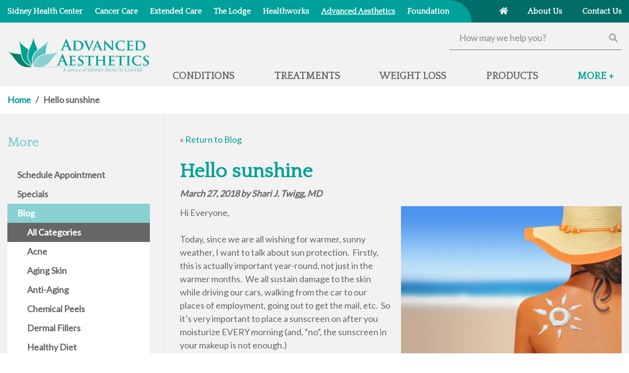

--- FILE ---
content_type: text/html; charset=utf-8
request_url: https://www.shcadvancedaesthetics.org/Blog/Hello-sunshine
body_size: 11533
content:

<!DOCTYPE html>
<html lang="en">
<head>
 <meta charset="utf-8" />
 <meta name="viewport" content="width=device-width, initial-scale=1, shrink-to-fit=no">
 <meta name="author" content="SHC: Advanced Aesthetics" />
 
 
 <meta name="description" content="Aesthetic Medicine includes all medical procedures that are aimed at improving the physical appearance and satisfaction of the patient, using non-invasive to minimally invasive cosmetic procedures." />
 <meta property="og:url" content="https://www.shcadvancedaesthetics.org/Blog/Hello-sunshine" />
 <meta property="og:type" content="blog" />
 <meta property="og:title" content="Hello sunshine" />
 <meta property="og:description" content="Aesthetic Medicine includes all medical procedures that are aimed at improving the physical appearance and satisfaction of the patient, using non-invasive to minimally invasive cosmetic procedures." />
 <meta property="og:article:published_time" content="2018-03-27T19:45:00-0600" />
 <meta property="og:image" content="https://dawaplatform.blob.core.windows.net/aesthetics-image/Blog/Blog/LadywithSunscreen.jpeg" />


 <title>Hello sunshine</title>

 <script src="/bundles/modernizr?v=inCVuEFe6J4Q07A0AcRsbJic_UE5MwpRMNGcOtk94TE1"></script>


 <link href="/Content/css?v=znwj1VjIHU8Nks7qbiLIHMKw-bNukouja1PvExjliFs1" rel="stylesheet"/>


 <script src="/bundles/fa?v=phqjsATq2rK0WnCh_eO5qi7WGMIPSc4hP-T2Y9H3Ors1"></script>

 <link rel="stylesheet" href="/Content/aa.css?v=21669" />
 <script src="/bundles/jquery?v=2u0aRenDpYxArEyILB59ETSCA2cfQkSMlxb6jbMBqf81"></script>

 


 <link rel="apple-touch-icon" sizes="180x180" href="https://dawaplatform.blob.core.windows.net/shc-aa-resources/apple-touch-icon.png">
 <link rel="icon" type="image/png" sizes="32x32" href="https://dawaplatform.blob.core.windows.net/shc-aa-resources/favicon-32x32.png">
 <link rel="icon" type="image/png" sizes="16x16" href="https://dawaplatform.blob.core.windows.net/shc-aa-resources/favicon-16x16.png">
 <link rel="manifest" href="/Content/manifest-aa.json">
 <link rel="mask-icon" href="https://dawaplatform.blob.core.windows.net/shc-aa-resources/safari-pinned-tab.svg" color="#5bbad5">
 <link rel="shortcut icon" href="https://dawaplatform.blob.core.windows.net/shc-aa-resources/favicon.ico">
 <meta name="msapplication-config" content="https://dawaplatform.blob.core.windows.net/shc-aa-resources/browserconfig.xml">
 <meta name="theme-color" content="#ffffff">

</head>
<body>



 <input type="hidden" id="analytics-tag" value="UA-19532215-56" />
 <script type="text/javascript" src="/Scripts/analytics.js"></script>
 <!-- Google tag (gtag.js) -->
 <script async src="https://www.googletagmanager.com/gtag/js?id=G-3J34D0EGZG"></script>
 <script>
  window.dataLayer = window.dataLayer || [];
 function gtag() { dataLayer.push(arguments); }
 gtag('js', new Date());

 gtag('config', 'G-3J34D0EGZG');
 </script>

 

 <header role="banner">

<div class="primary-header d-print-none">
 <div class="offset-navigation-row d-none d-lg-block">
  <div class="container-hybrid">
   <div class="d-none d-md-block">
    <div class="row align-items-center">
     <div class="primary-nav col-lg-3 col-xl-9">
      <div class="d-lg-none d-xl-block">
       <div class="xlsize">
        <div class="nav-item">
         <a class="nav-link" href="https://sidneyhealth.org/" target="_blank">
          <div class="clickarea">
           Sidney Health Center
          </div>
         </a>
        </div>
        <div class="nav-item">
         <a class="nav-link" href="https://sidneyhealth.org/Cancer-Care" target="_blank">
          <div class="clickarea">
           Cancer Care
          </div>
         </a>
        </div>
        <div class="nav-item">
         <a class="nav-link" href="https://sidneyhealth.org/Extended-Care" target="_blank">
          <div class="clickarea">
           Extended Care
          </div>
         </a>
        </div>
        <div class="nav-item">
         <a class="nav-link" href="https://lodgeatlonetree.org/" target="_blank">
          <div class="clickarea">
           The Lodge
          </div>
         </a>
        </div>
        <div class="nav-item">
         <a class="nav-link" href="https://sidneyhealthworks.org/" target="_blank">
          <div class="clickarea">
           Healthworks
          </div>
         </a>
        </div>
        <div class="nav-item active">
         <a class="nav-link" href="/" target="_blank">
          <div class="clickarea">
           Advanced Aesthetics
          </div>
         </a>
        </div>
        <div class="nav-item">
         <a class="nav-link" href="https://foundationforcommunitycare.org/" target="_blank">
          <div class="clickarea">
           Foundation
          </div>
         </a>
        </div>
       </div>
       <div class="nav-spacer"><div class="circle"></div></div>
      </div>
      <div class="d-lg-block d-xl-none">
       <div class="menu">
        <span>Our Affiliates</span>&nbsp;&nbsp;&nbsp;
        <a class="link-off color-white" data-toggle="toggle" href="#affiliate-menu" role="button" aria-expanded="false" aria-controls="affiliate-menu"><i class="fas fa-bars"></i></a>
       </div>
       <div class="nav-spacer"><div class="circle"></div></div>
       <div id="affiliate-menu" class="affiliate-nav">
        <div class="nav-item">
         <a class="nav-link" href="https://sidneyhealth.org/" target="_blank">
          <div class="clickarea">
           Sidney Health Center
          </div>
         </a>
        </div>
        <div class="nav-item">
         <a class="nav-link" href="https://sidneyhealth.org/Cancer-Care" target="_blank">
          <div class="clickarea">
           Cancer Care
          </div>
         </a>
        </div>
        <div class="nav-item">
         <a class="nav-link" href="https://sidneyhealth.org/Extended-Care" target="_blank">
          <div class="clickarea">
           Extended Care
          </div>
         </a>
        </div>
        <div class="nav-item">
         <a class="nav-link" href="https://lodgeatlonetree.org/" target="_blank">
          <div class="clickarea">
           The Lodge
          </div>
         </a>
        </div>
        <div class="nav-item">
         <a class="nav-link" href="https://sidneyhealthworks.org/" target="_blank">
          <div class="clickarea">
           Healthworks
          </div>
         </a>
        </div>
        <div class="nav-item active">
         <a class="nav-link" href="/" target="_blank">
          <div class="clickarea">
           Advanced Aesthetics
          </div>
         </a>
        </div>
        <div class="nav-item">
         <a class="nav-link" href="https://foundationforcommunitycare.org/" target="_blank">
          <div class="clickarea">
           Foundation
          </div>
         </a>
        </div>
        <div class="nav-item">
         <a class="link-off color-white" data-toggle="toggle" href="#affiliate-menu" role="button" aria-expanded="false" aria-controls="affiliate-menu">
          <div class="clickarea">
           <i class="fas fa-times"></i>
          </div>
         </a>
        </div>
        <div class="nav-spacer"><div class="circle"></div></div>
        <script>
         $("[data-toggle='toggle']").click(function (event) {
          event.preventDefault();
          var selector = $(this).attr("href");
          $(selector).toggleClass('in');
         });
        </script>
       </div>
      </div>
     </div>
     <div class="offset-nav col-lg-3 offset-lg-6 col-xl-3 offset-xl-0">
      &nbsp;&nbsp;&nbsp;&nbsp;&nbsp;
      <div class="nav-item d-none d-md-inline">
       <a class="nav-link" href="/">
        <div class="clickarea">
         <i class="fas fa-home"></i>
        </div>
       </a>
      </div>
      <div class="nav-item d-none d-md-inline">
       <a class="nav-link" href="/About">
        <div class="clickarea">
         About Us
        </div>
       </a>
      </div>
      <div class="nav-item d-none d-md-inline">
       <a class="nav-link" href="/Contact">
        <div class="clickarea">
         Contact Us
        </div>
       </a>
      </div>
     </div>
    </div>
   </div>
  </div>
 </div>

 <div class="navigation-row d-none d-lg-block">
  <div class="container-hybrid">
   <div class="d-none d-md-block">
    <div class="row">
     <div class="col-3 align-self-center">
      <a class="link-off" href="/">
       <picture>
        <source class="img-fluid" srcset="https://dawaplatform.blob.core.windows.net/shc-aa-resources/Logo@2x.png 2x" />
        <img class="img-fluid" src="https://dawaplatform.blob.core.windows.net/shc-aa-resources/Logo.png" alt="Advanced Aesthetics" />
       </picture>
      </a>
     </div>
     <div class="col-9">
      <div class="search text-right">
<form action="/search/" data-ajax="true" data-ajax-mode="replace" data-ajax-update="#search-results-container" id="form0" method="post">        <div class="searchbox">
         <input type="text" name="text" style="padding: 4px;" placeholder="How may we help you?" />
         <button type="submit">
          <i class="fas fa-search"></i>
         </button>
        </div>
</form>       <div id="search-results-container"></div>
      </div>
      <div class="primary-nav">
         <div class="nav-item d-none d-md-inline">
          <a class="nav-link" href="/Conditions" >
           <div class="clickarea">
            Conditions
           </div>
          </a>
         </div>
         <div class="nav-item d-none d-md-inline">
          <a class="nav-link" href="/Treatments" >
           <div class="clickarea">
            Treatments
           </div>
          </a>
         </div>
         <div class="nav-item d-none d-md-inline">
          <a class="nav-link" href="/Weight-Loss" >
           <div class="clickarea">
            Weight Loss
           </div>
          </a>
         </div>
         <div class="nav-item d-none d-md-inline">
          <a class="nav-link" href="https://shc-advanced-aesthetics.myshopify.com/"  target=&#39;_blank&#39; >
           <div class="clickarea">
            Products
           </div>
          </a>
         </div>
        <div class="nav-item d-none d-md-inline active">
         <div class="dropdown">
          <a id="moreNavLink" class="dropdown-toggle nav-link" href="#" role="button" data-toggle="dropdown" aria-haspopup="true" aria-expanded="false">
           <div class="clickarea">
            More +
           </div>
          </a>
          <div class="dropdown-menu dropdown-menu-right" aria-labelledby="moreNavLink">
            <a class="dropdown-item link-off" href="/Schedule-Appointment">Schedule Appointment</a>
            <a class="dropdown-item link-off" href="/Specials">Specials</a>
            <a class="dropdown-item link-off" href="/Blog">Blog</a>
            <a class="dropdown-item link-off" href="/About">About Us</a>
            <a class="dropdown-item link-off" href="/Contact">Contact Us</a>
          </div>
         </div>
        </div>
      </div>
     </div>
    </div>
   </div>
  </div>
 </div>

 <div class="mobile-navigation-row d-block d-lg-none">
  <div class="row no-gutters">
   <div class="col-9 align-self-center">
    <div class="logo">
     <a class="link-off" href="/">
      <picture>
       <source class="img-fluid" srcset="https://dawaplatform.blob.core.windows.net/shc-aa-resources/Logo@2x.png 2x" />
       <img class="img-fluid" src="https://dawaplatform.blob.core.windows.net/shc-aa-resources/Logo.png" alt="Advanced Aesthetics" />
      </picture>
     </a>
    </div>
   </div>
   <div class="col-3">
    <div class="icons text-right">
     <a class="link-off" data-toggle="collapse" href="#mobile-menu" role="button" aria-expanded="false" aria-controls="mobile-menu"><i class="fas fa-bars"></i></a>
     <br />
     <a class="link-off" href="tel:4064882100"><i class="fas fa-phone"></i></a>
    </div>
   </div>
  </div>

  <div id="mobile-menu" class="menu collapse">
   <div class="mobile-nav">
    <div class="search text-right">
<form action="/search/" data-ajax="true" data-ajax-mode="replace" data-ajax-update="#search2-results-container" id="form1" method="post">      <div class="searchbox">
       <input type="text" name="text" style="padding: 4px;" placeholder="How may we help you?" />
       <button type="submit">
        <i class="fas fa-search"></i>
       </button>
      </div>
</form>     <div id="search2-results-container"></div>
    </div>

      <div class="nav-item mobile-primary">
       <a class="nav-link" href="/Conditions" >
        <div class="clickarea">
         Conditions
        </div>
       </a>
      </div>
      <div class="nav-item mobile-primary">
       <a class="nav-link" href="/Treatments" >
        <div class="clickarea">
         Treatments
        </div>
       </a>
      </div>
      <div class="nav-item mobile-primary">
       <a class="nav-link" href="/Weight-Loss" >
        <div class="clickarea">
         Weight Loss
        </div>
       </a>
      </div>
      <div class="nav-item mobile-primary">
       <a class="nav-link" href="https://shc-advanced-aesthetics.myshopify.com/" >
        <div class="clickarea">
         Products
        </div>
       </a>
      </div>
     <div class="nav-item mobile-primary" style="height: 20px;"><span class="nav-link"></span></div>
     <div class="nav-item mobile-offset" style="height: 20px;"><span class="nav-link"></span></div>
     <div class="nav-item mobile-offset">
      <a class="nav-link" href="https://sidneyhealth.org/">
       <div class="clickarea">
        Sidney Health Center
       </div>
      </a>
     </div>
     <div class="nav-item mobile-offset">
      <a class="nav-link" href="https://sidneyhealth.org/Cancer-Care">
       <div class="clickarea">
        Cancer Care
       </div>
      </a>
     </div>
     <div class="nav-item mobile-offset">
      <a class="nav-link" href="https://sidneyhealth.org/Extended-Care">
       <div class="clickarea">
        Extended Care
       </div>
      </a>
     </div>
     <div class="nav-item mobile-offset">
      <a class="nav-link" href="https://lodgeatlonetree.org/">
       <div class="clickarea">
        The Lodge
       </div>
      </a>
     </div>
     <div class="nav-item mobile-offset">
      <a class="nav-link" href="https://sidneyhealthworks.org/">
       <div class="clickarea">
        Healthworks
       </div>
      </a>
     </div>
     <div class="nav-item mobile-offset">
      <a class="nav-link" href="/">
       <div class="clickarea">
        Advanced Aesthetics
       </div>
      </a>
     </div>
     <div class="nav-item mobile-offset">
      <a class="nav-link" href="https://foundationforcommunitycare.org/">
       <div class="clickarea">
        Foundation
       </div>
      </a>
     </div>
     <div class="nav-item mobile-offset" style="height: 20px;"><span class="nav-link"></span></div>
     <div class="nav-item mobile-more" style="height: 20px;"><span class="nav-link"></span></div>
      <div class="nav-item mobile-more">
       <a class="nav-link" href="/Schedule-Appointment" >
        <div class="clickarea">
         Schedule Appointment
        </div>
       </a>
      </div>
      <div class="nav-item mobile-more">
       <a class="nav-link" href="/Specials" >
        <div class="clickarea">
         Specials
        </div>
       </a>
      </div>
      <div class="nav-item mobile-more">
       <a class="nav-link" href="/Blog" >
        <div class="clickarea">
         Blog
        </div>
       </a>
      </div>
      <div class="nav-item mobile-more">
       <a class="nav-link" href="/About" >
        <div class="clickarea">
         About Us
        </div>
       </a>
      </div>
      <div class="nav-item mobile-more">
       <a class="nav-link" href="/Contact" >
        <div class="clickarea">
         Contact Us
        </div>
       </a>
      </div>
     <div class="nav-item mobile-more" style="height: 20px;"><span class="nav-link"></span></div>
   </div>
   <br />
  </div>
 </div>
</div>
 </header>

 <main role="main">
  

<div class="interior-container">
 
 <div class="breadcrumb-row d-print-none">
  <div class="container-hybrid">
   <div class="row align-items-center">
    <div class="col-12">
     
 <a class="link" href="/">Home</a>
 &nbsp;&nbsp;/&nbsp;&nbsp;
 <span class="current">Hello sunshine</span>

    </div>
   </div>
  </div>
 </div>

 <div class="page-content">
  <div class="content-row">
   <div class="container-hybrid">
    <div class="row">
     <div class="col-12 col-md-3 d-print-none">
      <div class="snav">
       
  <div class="title d-none d-md-block">
   More
  </div>
  <div class="mobile-title d-block d-md-none">
   <a class="link-off d-block d-md-none" data-toggle="collapse" href="#mobile-snav1" role="button" aria-expanded="false" aria-controls="mobile-snav1">
    <div style="width: 100%;">
     More <span class="badge float-right"><i class="fas fa-bars"></i></span>
    </div>
   </a>
  </div>
  <br class="d-none d-md-block" />
  <div id="mobile-snav1" class="menu-items d-md-block collapse">
    <div class="nav-item d-inline">
     <a href="/Schedule-Appointment">
      <div class="clickarea">
       Schedule Appointment
      </div>
     </a>
    </div>
    <div class="nav-item d-inline">
     <a href="/Specials">
      <div class="clickarea">
       Specials
      </div>
     </a>
    </div>
    <div class="nav-item d-inline active">
     <a href="/Blog">
      <div class="clickarea">
       Blog
      </div>
     </a>
    </div>
     <div class="nav-item2 d-inline active">
      <a href="/Blog">
       <div class="clickarea">
        All Categories
       </div>
      </a>
     </div>
      <div class="nav-item2 d-inline">
       <a href="/Blog/List/1/Acne">
        <div class="clickarea">
         Acne
        </div>
       </a>
      </div>
      <div class="nav-item2 d-inline">
       <a href="/Blog/List/1/Aging Skin">
        <div class="clickarea">
         Aging Skin
        </div>
       </a>
      </div>
      <div class="nav-item2 d-inline">
       <a href="/Blog/List/1/Anti-Aging">
        <div class="clickarea">
         Anti-Aging
        </div>
       </a>
      </div>
      <div class="nav-item2 d-inline">
       <a href="/Blog/List/1/Chemical Peels">
        <div class="clickarea">
         Chemical Peels
        </div>
       </a>
      </div>
      <div class="nav-item2 d-inline">
       <a href="/Blog/List/1/Dermal Fillers">
        <div class="clickarea">
         Dermal Fillers
        </div>
       </a>
      </div>
      <div class="nav-item2 d-inline">
       <a href="/Blog/List/1/Healthy Diet">
        <div class="clickarea">
         Healthy Diet
        </div>
       </a>
      </div>
      <div class="nav-item2 d-inline">
       <a href="/Blog/List/1/Healthy Skin">
        <div class="clickarea">
         Healthy Skin
        </div>
       </a>
      </div>
      <div class="nav-item2 d-inline">
       <a href="/Blog/List/1/Hyperpigmentation">
        <div class="clickarea">
         Hyperpigmentation
        </div>
       </a>
      </div>
      <div class="nav-item2 d-inline">
       <a href="/Blog/List/1/Intense Pulsed Light">
        <div class="clickarea">
         Intense Pulsed Light
        </div>
       </a>
      </div>
      <div class="nav-item2 d-inline">
       <a href="/Blog/List/1/Jawline">
        <div class="clickarea">
         Jawline
        </div>
       </a>
      </div>
      <div class="nav-item2 d-inline">
       <a href="/Blog/List/1/Legs">
        <div class="clickarea">
         Legs
        </div>
       </a>
      </div>
      <div class="nav-item2 d-inline">
       <a href="/Blog/List/1/Lipotherapy">
        <div class="clickarea">
         Lipotherapy
        </div>
       </a>
      </div>
      <div class="nav-item2 d-inline">
       <a href="/Blog/List/1/Lips">
        <div class="clickarea">
         Lips
        </div>
       </a>
      </div>
      <div class="nav-item2 d-inline">
       <a href="/Blog/List/1/Microneedling">
        <div class="clickarea">
         Microneedling
        </div>
       </a>
      </div>
      <div class="nav-item2 d-inline">
       <a href="/Blog/List/1/NovaThreads">
        <div class="clickarea">
         NovaThreads
        </div>
       </a>
      </div>
      <div class="nav-item2 d-inline">
       <a href="/Blog/List/1/Nutrition">
        <div class="clickarea">
         Nutrition
        </div>
       </a>
      </div>
      <div class="nav-item2 d-inline">
       <a href="/Blog/List/1/Rosacea">
        <div class="clickarea">
         Rosacea
        </div>
       </a>
      </div>
      <div class="nav-item2 d-inline">
       <a href="/Blog/List/1/Sclerotherapy">
        <div class="clickarea">
         Sclerotherapy
        </div>
       </a>
      </div>
      <div class="nav-item2 d-inline">
       <a href="/Blog/List/1/Skin Rejuvenation">
        <div class="clickarea">
         Skin Rejuvenation
        </div>
       </a>
      </div>
      <div class="nav-item2 d-inline">
       <a href="/Blog/List/1/Sun Damage">
        <div class="clickarea">
         Sun Damage
        </div>
       </a>
      </div>
      <div class="nav-item2 d-inline">
       <a href="/Blog/List/1/Vitamins">
        <div class="clickarea">
         Vitamins
        </div>
       </a>
      </div>
      <div class="nav-item2 d-inline">
       <a href="/Blog/List/1/Weight Loss">
        <div class="clickarea">
         Weight Loss
        </div>
       </a>
      </div>
    <div class="nav-item d-inline">
     <a href="/About">
      <div class="clickarea">
       About Us
      </div>
     </a>
    </div>
    <div class="nav-item d-inline">
     <a href="/Contact">
      <div class="clickarea">
       Contact Us
      </div>
     </a>
    </div>
  </div>

      </div>
     </div>
     <div class="col-12 col-md-9">
      <div class="content">
       

<div class="blog-list-container blog">
 <div class="row nursery-nav">
  <div class="col-12 col-sm-6 text-left">
    <span>&laquo;</span> <a class="link-inverted" href="/Blog">Return to Blog</a>
  </div>
  <div class="col-12 col-sm-6 text-right"></div>
 </div>
 <br />
 <div class="row blog-details">
  <div id="top" class="col-12">
   <div class="title">
    <h1>Hello sunshine</h1>
   </div>
   <div class="date">
    <span>March 27, 2018 by Shari J. Twigg, MD</span>
   </div>
    <div class="image">
     <img class="img-fluid" src="https://dawaplatform.blob.core.windows.net/aesthetics-image/Blog/Blog/LadywithSunscreen.jpeg" alt="Hello sunshine">
    </div>
   <div class="description">
    Hi Everyone,<br /><br />Today, since we are all wishing for warmer, sunny weather, I want to talk about sun protection.  Firstly, this is actually important year-round, not just in the warmer months.  We all sustain damage to the skin while driving our cars, walking from the car to our places of employment, going out to get the mail, etc.  So it’s very important to place a sunscreen on after you moisturize EVERY morning (and, “no”, the sunscreen in your makeup is not enough.)<br /><br />Let’s go over the basics first.  What does SPF or Sun Protection Factor really mean?  It means the relative amount of UV(B) energy required to produce redness (sunburn) in protected skin versus unprotected.  So for instance, if your face would burn in 5 minutes without protection, and SPF 10 would protect you for 50 minutes (5 minutes x 10).<br /><br />Another very important factor in protecting the skin is the amount of sunscreen that is applied to the area.  On average (for lotions), the face and neck should get about ½ tsp. amount.  The body (for average normal-weight individuals) should use about 1 oz or a shot glass full.  I bet most of you never get that amount on.  So think of it this way, if you put half of the amount on, you are truly only going to get about 50% of the noted SPF instead of the 100% of whatever SPF you choose.  So it is key to apply enough.<br /><br />What SPF should I be using?  Well, the least amount that should be used is a sunscreen with an SPF of 30.  Use more if you can and reapplication is key. Apply sun-screen 15 minutes before going outside (always to face and neck in the morning no matter what), reapply after 30 minutes, then again every 2 hours.  You certainly may need to apply more often if you are in water or are toweling off, as it will come off.<br /><br />Who needs sun protection?  Everyone.  Every ethnic group needs sun protection.  It helps prevent premature skin aging, skin cancers, photo damage, and post inflammatory hyperpigmentation.<br /><br />There are 3 types of UV rays; two of them predominantly affect our skin:  UVA and UVB.  UVC is almost completely absorbed by the ozone.  UVA causes direct tanning without redness and is a major contributor to sun damage.  It penetrates deeper in the skin than UVB.  It is not filtered by glass.  UVA is fairly constant throughout the day, as opposed to UVB, which is more intense in the summer months and between 10 am and 2 pm.  Damage from UVA and UVB may lead to skin cancer, wrinkles, pre-mature skin aging, and lowers immunity against infection.  UVB affects the skin more superficially than UVA.  UVB is the primary agent responsible for sunburn, redness, and wrinkles.  Unlike UVA, UVB rays do not penetrate glass.<br /><br />How exactly does UV cause damage?  Firstly it causes fast collagen breakdown in the skin.  When we have youthful skin, the collagen in the skin is very organized, healthy, and thickly layered.  When it becomes broken down, there is an accumulation of abnormal collagen and frankly, just decreased amounts, which causes scarring and wrinkles.  Other damaging agents of UV are free radicals, damage to DNA repair enzymes (so if a particular cell is abnormal, it may continue to produce the abnormality instead of being fixed, such as what occurs with cancer), and damage to the immune system through direct damage to T lymphocytes and Langerhans cells in the skin.<br /><br />One of the key components to sun protection is using a “broad-spectrum” sunscreen.  What is that?  Well, we are just talking about sun-screen agents that protect through a high level of UVA and UVB rays.  UVA wavelength is 320-400 nm, while UVB ranges around 290-320.  Most sun-screens protect through the majority of these.   And remember, it doesn’t matter if it is sunny or cloudy, there is still about 80% penetration of the UV rays.<br /><br />There are physical sun-blocks (or what you will hear as mineral based sunscreens), and chemical sunscreens.  Just as you might expect, the physical sun-blocks reflect the light.  The prominent ones on the market have titanium dioxide and/or zinc oxide in them and work very well, as long as the correct amount is applied and reapplication is used.  These are my personal favorites, as I’d prefer to have a mineral on my skin then chemicals.  The chemical sunscreens have a multitude of different chemical they use and these work by absorbing photons from light.<br /><br />Most of us don’t think about anything besides UV rays, but there are other things the sun puts out that are also damaging, such as infrared and just heating the skin.  Let me tell you a little about infrared solar-aging.  Infrared radiation makes up about 54% of the solar radiation and consists of three types, just like UV:  IR-A, IR-B, and IR-C.  IR-A causes the most damage to the dermis and subcutaneous tissue, while IR-B damages higher in the skin with 72% in the epidermis.  A small amount of damage occurs to the dermis and epidermis with IR-B as well, but IR-C effects the epidermis 100%.  Sun-screen does nothing at all to protect from infrared.  You must use clothing protection and always, always wear a wide-brimmed hat when outside (not a ball-cap as it doesn’t protect the sides of face, lower face, or neck and decollete area).  Find a pretty one!  In addition to UV rays and infrared, thermal aging occurs with skin temperatures greater than 40 degrees Celsius (104 degrees Fahrenheit).   All of these things together cause an increase in free radicals in the skin.  When free radicals attack, it leads to cell death and inflammation.  Wow!  Who knew the sun was so bad for us?  Well, now you do.<br /><br />What about tanning beds?  Stay away from them entirely.  With tanning bed use, there is a 50% increased risk of malignant melanoma this is a killer.  To put things into perspective, the number of skin cancer cases due to tanning is higher than the number of lung cancer cases due to smoking.  In the US alone, over 400,000 cases of skin cancer can be attributed to indoor tanning and out of this number over 6,000 are melanoma cases.<br /><br />I hear so many people say they hate being “white”, meaning not tan.  I say, “Embrace your skin’s natural color and have beautiful skin.”   Tan is synonymous with damaged skin.  Protect your skin and keep it healthy and youthful appearing.<br /><br />I hope this convinces you to protect your skin from the sun’s harmful rays.<br /><br />Shari J. Twigg, MD
   </div>
       <div class="share">
     <div class="row">
      <div class="col-12 col-md-8 text-left">
       <span>Share</span>
       &nbsp;&nbsp;



<div style="display: inline-block; "
     data-href="Blog/Hello-sunshine/"
     data-layout="button"
     data-mobile-iframe="true">
 <a class="facebook-share-button icon link-off" href="https://www.facebook.com/sharer/sharer.php?u=https://www.sidneyhealth.org/Blog/Hello-sunshine/" target="_blank">
  <i class='fab fa-facebook-f'></i>
 </a>
</div>


       &nbsp;&nbsp;



<a class="twitter-share-button icon link-off" href="https://twitter.com/intent/tweet?url=Blog/Hello-sunshine/&title=Hello sunshine" target="_blank">
 <i class='fab fa-twitter'></i>
</a>

       &nbsp;&nbsp;
       


<a class="linkedin-share-button icon link-off" href="https://www.linkedin.com/shareArticle?mini=true&url=http://www.sidneyhealth.org/Blog/Hello-sunshine/&summary=Hello sunshine&source=Sidney Health Center" target="_blank">
 <i class='fab fa-linkedin-in'></i>
</a>

       &nbsp;&nbsp;



<a class="email-share-button icon link-off" href="mailto:?subject=Hello sunshine - from Sidney Health Center&amp;body=Check out this story - http://www.sidneyhealth.org/@Model.FullPath">
 <i class='fas fa-envelope'></i>
</a>
      </div>
      <div class="col-12 col-md-4 read-more text-right">
       &laquo; <a class="link-inverted" href="/Blog">Return to Blog</a>
       &nbsp;&nbsp;|&nbsp;&nbsp;
       <a class="link-inverted" href="#top">Top</a>
      </div>
     </div>
    </div>
  </div>
 </div>
</div>





      </div>
     </div>
    </div>
   </div>
  </div>
 </div>
</div>


 </main>

 <footer role="contentinfo">


<div class="footer-content d-print-none">
 <div class="footer-row">
  <div class="container-hybrid">
   <div class="row">
    <div class="col-10 offset-1 col-md-6 offset-md-0 col-lg-4 offset-lg-0">
     <a class="link-off" href="/">
      <picture>
       <source class="img-fluid" srcset="https://dawaplatform.blob.core.windows.net/shc-aa-resources/LogoWh@2x.png 2x" />
       <img class="img-fluid" src="https://dawaplatform.blob.core.windows.net/shc-aa-resources/LogoWh.png" alt="Advanced Aesthetics" />
      </picture>
     </a>
     <br /><br />
     304 S. Ellery Avenue, Suite 2<br />
     Fairview, MT 59221<br />

<div class="d-inline d-sm-none">
<a class="phone" style="white-space: nowrap;" href="tel:4067425256">406.742.5256</a></div>
<div class="d-none d-sm-inline" x-ms-format-detection="none">
<span class="phone" style="white-space: nowrap;">406.742.5256</span></div>
     <br /><br />
     <div style="margin-right: 40px;">
      <img class="img-fluid" src="https://dawaplatform.blob.core.windows.net/shc-aa-resources/ServiceOfSidneyHealthCenter.png" alt="Service of Sidney Health Center" />
     </div>
     <br />
     216 14th Avenue Southwest<br />
     Sidney, MT 59270<br />

<div class="d-inline d-sm-none">
<a class="phone" style="white-space: nowrap;" href="tel:4064882100">406.488.2100</a></div>
<div class="d-none d-sm-inline" x-ms-format-detection="none">
<span class="phone" style="white-space: nowrap;">406.488.2100</span></div>
     <br /><br />
     <a class="socialicons link-off" href="https://www.facebook.com/SHCAdvancedAesthetics" target="_blank">
      <i class="fab fa-facebook-f"></i>
     </a>
     &nbsp;&nbsp;&nbsp;&nbsp;&nbsp;
     <a class="socialicons link-off" href="https://www.instagram.com/shcadvancedaesthetics" target="_blank">
      <i class="fab fa-instagram"></i>
     </a>
     &nbsp;&nbsp;&nbsp;&nbsp;&nbsp;
     <a class="socialicons link-off" href="https://www.youtube.com/user/shcmktg" target="_blank">
      <i class="fab fa-youtube"></i>
     </a>
     <br /><br /><br />
    </div>
    <div class="col-10 offset-1 col-md-6 offset-md-0 col-lg-8 offset-lg-0">
     <div class="footer-nav">
      <div class="row">
       <div class="col-12 col-md">
        <div class="d-block d-md-none collapseMore">
         <button class="FnavHeader" type="button" data-toggle="collapse" data-target="#collapseMore" aria-expanded="false" aria-controls="collapseMore">MORE <span class="badge float-right"><i class="fas fa-chevron-down"></i><i class="fas fa-chevron-up"></i></span></button>
         <div id="collapseMore" class="collapse">
            <div class="nav-item">
             <a class="link-inverted" href="/Schedule-Appointment">Schedule Appointment</a><br />
            </div>
            <div class="nav-item">
             <a class="link-inverted" href="/Specials">Specials</a><br />
            </div>
            <div class="nav-item">
             <a class="link-inverted" href="/Blog">Blog</a><br />
            </div>
            <div class="nav-item">
             <a class="link-inverted" href="/About">About Us</a><br />
            </div>
            <div class="nav-item">
             <a class="link-inverted" href="/Contact">Contact Us</a><br />
            </div>
         </div>
         <script>
          $('#collapseMore').on('hidden.bs.collapse', function () {
           $('.collapseMore').toggleClass('open');
          })
          $('#collapseMore').on('show.bs.collapse', function () {
           $('.collapseMore').toggleClass('open');
          })
         </script>
         <br /><br />
        </div>

        <div class="d-none d-md-block">
         <span>MORE</span>
         <br />
           <div class="nav-item">
            <a class="link-inverted" href="/Schedule-Appointment">Schedule Appointment</a><br />
           </div>
           <div class="nav-item">
            <a class="link-inverted" href="/Specials">Specials</a><br />
           </div>
           <div class="nav-item">
            <a class="link-inverted" href="/Blog">Blog</a><br />
           </div>
           <div class="nav-item">
            <a class="link-inverted" href="/About">About Us</a><br />
           </div>
           <div class="nav-item">
            <a class="link-inverted" href="/Contact">Contact Us</a><br />
           </div>
         <br /><br />
        </div>
       </div>

       <div class="col-12 col-md">
        <div class="d-block d-md-none collapseAffiliates">
         <button class="FnavHeader" type="button" data-toggle="collapse" data-target="#collapseAffiliates" aria-expanded="false" aria-controls="collapseAffiliates">AFFILIATES <span class="badge float-right"><i class="fas fa-chevron-down"></i><i class="fas fa-chevron-up"></i></span></button>
         <div id="collapseAffiliates" class="collapse">
          <div class="nav-item">
           <a class="link-inverted" href="/">Sidney Health Center</a><br />
          </div>
          <div class="nav-item">
           <a class="link-inverted" href="/Cancer-Care">Cancer Care</a><br />
          </div>
          <div class="nav-item">
           <a class="link-inverted" href="/Extended-Care">Extended Care</a><br />
          </div>
          <div class="nav-item">
           <a class="link-inverted" href="https://lodgeatlonetree.org" target="_blank">The Lodge</a><br />
          </div>
          <div class="nav-item">
           <a class="link-inverted" href="https://sidneyhealthworks.org" target="_blank">Healthworks</a><br />
          </div>
          <div class="nav-item">
           <a class="link-inverted" href="https://foundationforcommunitycare.org" target="_blank">Foundation for Community Care</a><br />
          </div>
         </div>
         <script>
          $('#collapseAffiliates').on('hidden.bs.collapse', function () {
           $('.collapseAffiliates').toggleClass('open');
          })
          $('#collapseAffiliates').on('show.bs.collapse', function () {
           $('.collapseAffiliates').toggleClass('open');
          })
         </script>
         <br /><br />
        </div>

        <div class="d-none d-md-block">
         <span>AFFILIATES</span>
         <br />
         <div class="nav-item">
          <a class="link-inverted" href="https://sidneyhealth.org/">Sidney Health Center</a><br />
         </div>
         <div class="nav-item">
          <a class="link-inverted" href="https://sidneyhealth.org/Cancer-Care">Cancer Care</a><br />
         </div>
         <div class="nav-item">
          <a class="link-inverted" href="https://sidneyhealth.org/Extended-Care">Extended Care</a><br />
         </div>
         <div class="nav-item">
          <a class="link-inverted" href="https://lodgeatlonetree.org" target="_blank">The Lodge</a><br />
         </div>
         <div class="nav-item">
          <a class="link-inverted" href="https://sidneyhealthworks.org" target="_blank">Healthworks</a><br />
         </div>
         <div class="nav-item">
          <a class="link-inverted" href="/" target="_blank">Advanced Aesthetics</a><br />
         </div>
         <div class="nav-item">
          <a class="link-inverted" href="https://foundationforcommunitycare.org" target="_blank">Foundation</a><br />
         </div>
         <br /><br />
        </div>
       </div>

       <div class="col-12 col-md">
        <div class="d-block d-md-none collapseQuick">
         <button class="FnavHeader" type="button" data-toggle="collapse" data-target="#collapseQuick" aria-expanded="false" aria-controls="collapseQuick">QUICK LINKS <span class="badge float-right"><i class="fas fa-chevron-down"></i><i class="fas fa-chevron-up"></i></span></button>
         <div id="collapseQuick" class="collapse">
          <div class="nav-item">
           <a class="link-inverted" href="/Conditions">Conditions</a><br />
          </div>
          <div class="nav-item">
           <a class="link-inverted" href="/Treatments">Treatments</a><br />
          </div>
          <div class="nav-item">
           <a class="link-inverted" href="/Weight-Loss">Weight Loss</a><br />
          </div>
          <div class="nav-item">
           <a class="link-inverted" href="/Products">Products</a><br />
          </div>
         </div>
         <script>
          $('#collapseQuick').on('hidden.bs.collapse', function () {
           $('.collapseQuick').toggleClass('open');
          })
          $('#collapseQuick').on('show.bs.collapse', function () {
           $('.collapseQuick').toggleClass('open');
          })
         </script>
         <br /><br />
        </div>

        <div class="d-none d-md-block">
         <span>QUICK LINKS</span>
         <br />
         <div class="nav-item">
          <a class="link-inverted" href="/Conditions">Conditions</a><br />
         </div>
         <div class="nav-item">
          <a class="link-inverted" href="/Treatments">Treatments</a><br />
         </div>
         <div class="nav-item">
          <a class="link-inverted" href="/Weight-Loss">Weight Loss</a><br />
         </div>
         <div class="nav-item">
          <a class="link-inverted" href="/Products">Products</a><br />
         </div>
        </div>
       </div>
      </div>
     </div>
    </div>
   </div>
  </div>
 </div>
 <div class="underfooter-row">
  <div class="container-hybrid">
   <div class="row">
    <div class="col-10 offset-1 col-sm-12 offset-sm-0">
     <div class="footer-links">
      <div class="navitem">
       <a href="/SiteMapPage">Site Map</a>
      </div>
      <div class="navitem">&nbsp;</div>
      <div class="navitem">
       <a href="/Privacy/Privacy-Practices">Privacy Practices</a>
      </div>
     </div>
     <br />
     &copy; 2026 Advanced Aesthetics.  All rights reserved.
     <span class="d-none d-sm-inline">&nbsp;&nbsp;|&nbsp;&nbsp;</span>
     <br class="d-block d-sm-none" /><br class="d-block d-sm-none" />
     site by <a href="http://www.dawasg.com/" target="_blank">DAWA</a>
    </div>
   </div>
  </div>
 </div>
</div>
 </footer>

 <script src="/bundles/jqueryval?v=x63JhYAtPoWfuvvzOG4ie0IbeC8KtI5Q_Ln6iJWChUE1"></script>

 <script src="/bundles/jqueryunobtrusive?v=z-mw_iAgwXaI_lkqPwSokOi_XZZLuC-62QwghACK4eU1"></script>

 <script src="/bundles/jqueryvalunobtrusive?v=x63JhYAtPoWfuvvzOG4ie0IbeC8KtI5Q_Ln6iJWChUE1"></script>

 <script src="/bundles/bootstrap?v=6YPmPLFwEwnzS2P43_BGgjN6s5D-4lhvozrirDOhJS41"></script>

 <script src="/bundles/site?v=DPIDoijm9nXPEwJAvWLP65fl2KIh5vp4R2kVHTYRtA81"></script>

 
</body>
</html>

--- FILE ---
content_type: text/css
request_url: https://www.shcadvancedaesthetics.org/Content/aa.css?v=21669
body_size: 6296
content:
@import url("https://fonts.googleapis.com/css?family=Lato|Quattrocento");
.color-green {
  color: #00a19a; }

.color-darkgreen {
  color: #006d68; }

.color-purple {
  color: #c5bce3; }

.color-lightgrey {
  color: #a7a7a7; }

.color-green {
  color: #00a19a; }

.color-darkgrey {
  color: #666666; }

.color-white {
  color: #ffffff; }

body {
  font-family: "Lato", sans-serif;
  color: #666666;
  font-size: 18px; }

h1 {
  color: #00a19a;
  font-family: "Quattrocento", sans-serif;
  font-size: 40px;
  font-weight: bold; }

h2 {
  color: #c5bce3;
  font-family: "Quattrocento", sans-serif;
  font-size: 32px;
  font-weight: 600; }

h3 {
  color: #666666;
  font-family: "Quattrocento", sans-serif;
  font-size: 24px;
  font-weight: 600; }

a,
a:active,
a:focus,
a:hover,
a:visited {
  color: #00a19a;
  text-decoration: underline; }

a:hover {
  text-decoration: none; }

a.color-white,
a.color-white:active,
a.color-white:focus,
a.color-white:hover,
a.color-white:visited {
  color: #ffffff; }

.container-hybrid {
  width: 100%;
  padding-right: 15px;
  padding-left: 15px;
  margin-right: auto;
  margin-left: auto; }
  .container-hybrid.nogutters {
    padding-right: 0;
    padding-left: 0; }
  @media (min-width: 1400px) {
    .container-hybrid {
      max-width: 1340px; } }

header .offset-navigation-row {
  background-color: #006d68;
  background-image: linear-gradient(to right, #00a19a 0, #00a19a, 24%, #006d68 25%, #006d68 100%);
  color: white;
  height: 46px; }
  header .offset-navigation-row .primary-nav {
    background-color: #00a19a;
    height: 46px;
    position: relative; }
    header .offset-navigation-row .primary-nav .xlsize {
      display: flex;
      justify-content: space-between;
      padding-right: 31px; }
    header .offset-navigation-row .primary-nav .menu {
      padding-top: 8px;
      padding-bottom: 8px; }
    header .offset-navigation-row .primary-nav .affiliate-nav {
      background-color: #00a19a;
      height: 46px;
      position: absolute;
      top: 0;
      left: 15px;
      width: 0;
      display: flex;
      justify-content: space-between;
      overflow: hidden;
      padding-right: 0;
      opacity: 0;
      z-index: 99;
      -webkit-transition: width .5s ease, opacity .5s ease;
      -moz-transition: width .5s ease, opacity .5s ease;
      -o-transition: width .5s ease, opacity .5s ease;
      transition: width .5s ease, opacity .5s ease; }
      header .offset-navigation-row .primary-nav .affiliate-nav.in {
        width: 1000px;
        padding-right: 46px;
        opacity: 1.0; }
    header .offset-navigation-row .primary-nav .nav-spacer {
      background-color: #006d68;
      width: 46px;
      height: 46px;
      overflow: hidden;
      position: absolute;
      top: 0;
      right: 0; }
      header .offset-navigation-row .primary-nav .nav-spacer .circle {
        width: 92px;
        height: 92px;
        background-color: #00a19a;
        border-radius: 50%;
        position: absolute;
        top: 0;
        left: -46px; }
  header .offset-navigation-row .offset-nav {
    background-color: #006d68;
    display: flex;
    justify-content: space-between;
    padding-left: 0; }
  header .offset-navigation-row .nav-item {
    height: 46px;
    font-size: 16px;
    font-weight: bold;
    font-family: "Quattrocento", sans-serif;
    display: inline-block; }
    header .offset-navigation-row .nav-item a.nav-link,
    header .offset-navigation-row .nav-item.active a.nav-link,
    header .offset-navigation-row .nav-item a.nav-link:active,
    header .offset-navigation-row .nav-item a.nav-link:focus,
    header .offset-navigation-row .nav-item a.nav-link:hover,
    header .offset-navigation-row .nav-item a.nav-link:visited {
      color: #ffffff;
      text-decoration: none;
      padding: 0;
      display: inline-block; }
    header .offset-navigation-row .nav-item.active a.nav-link .clickarea,
    header .offset-navigation-row .nav-item a.nav-link:hover .clickarea {
      text-decoration: underline; }
    header .offset-navigation-row .nav-item .clickarea {
      height: 46px;
      line-height: 46px;
      display: inline-block; }

header .navigation-row {
  background-color: #f2f2f2;
  padding-top: 8px;
  padding-bottom: 8px; }
  header .navigation-row .primary-nav {
    display: flex;
    justify-content: space-between;
    height: 46px; }
    header .navigation-row .primary-nav .dropdown-toggle::after {
      display: none; }
    header .navigation-row .primary-nav .dropdown-menu {
      background-color: #f2f2f2; }
    header .navigation-row .primary-nav .dropdown-item {
      color: #00a19a;
      font-family: "Lato", sans-serif;
      font-size: 18px;
      font-weight: bold;
      text-align: right;
      text-transform: none; }
      header .navigation-row .primary-nav .dropdown-item:active, header .navigation-row .primary-nav .dropdown-item:focus, header .navigation-row .primary-nav .dropdown-item:hover {
        color: #666666;
        background-color: unset !important; }
  header .navigation-row .nav-item {
    height: 46px;
    font-size: 20px;
    font-weight: bold;
    font-family: "Quattrocento", sans-serif;
    text-transform: uppercase;
    padding-top: 10px; }
    header .navigation-row .nav-item a.nav-link,
    header .navigation-row .nav-item a.nav-link:active,
    header .navigation-row .nav-item a.nav-link:focus,
    header .navigation-row .nav-item a.nav-link:hover,
    header .navigation-row .nav-item a.nav-link:visited {
      color: #666666;
      text-decoration: none; }
    header .navigation-row .nav-item.active a.nav-link,
    header .navigation-row .nav-item a.nav-link:hover {
      color: #00a19a; }
    header .navigation-row .nav-item .clickarea {
      display: inline-block;
      height: 46px;
      vertical-align: middle; }
  header .navigation-row .mobile-nav {
    padding: 0;
    margin: 0;
    margin-bottom: 20px; }
  header .navigation-row .search {
    position: relative; }
    header .navigation-row .search .searchbox {
      display: inline-block;
      width: 350px;
      padding: 6px 2px;
      background-color: #f2f2f2;
      border: none;
      border-bottom: 1px solid #666666;
      margin-bottom: 20px; }
      header .navigation-row .search .searchbox input {
        border: none;
        width: 300px;
        background-color: #f2f2f2;
        color: #666666;
        font-weight: bold; }
        header .navigation-row .search .searchbox input:-ms-input-placeholder {
          color: #a7a7a7; }
        header .navigation-row .search .searchbox input::-ms-input-placeholder {
          color: #a7a7a7; }
        header .navigation-row .search .searchbox input::-webkit-input-placeholder {
          color: #a7a7a7; }
        header .navigation-row .search .searchbox input::placeholder {
          color: #a7a7a7;
          opacity: 1; }
      header .navigation-row .search .searchbox button {
        border: none;
        background-color: transparent;
        color: #a7a7a7; }
    header .navigation-row .search .search-results {
      border: 1px solid #006d68;
      background-color: #f2f2f2;
      padding: 20px 40px;
      text-align: left;
      position: absolute;
      top: 40px;
      left: 0;
      width: 100%;
      z-index: 500; }
      header .navigation-row .search .search-results .title {
        color: #006d68;
        font-size: 32px;
        font-weight: bold;
        font-family: "Quattrocento", sans-serif;
        text-align: center; }
      header .navigation-row .search .search-results .result-item .title {
        color: #666666;
        font-size: 20px;
        font-weight: bold;
        font-family: "Quattrocento", sans-serif; }
      header .navigation-row .search .search-results .result-item .description {
        color: #00a19a; }

header .mobile-navigation-row {
  background-color: #f2f2f2; }
  header .mobile-navigation-row .logo {
    margin: 6px 0 6px 12px; }
  header .mobile-navigation-row .icons {
    margin: 6px 12px 6px 0; }
    header .mobile-navigation-row .icons a,
    header .mobile-navigation-row .icons a:active,
    header .mobile-navigation-row .icons a:focus,
    header .mobile-navigation-row .icons a:hover,
    header .mobile-navigation-row .icons a:visited {
      font-size: 48px;
      color: #666666; }
  header .mobile-navigation-row .menu {
    position: relative;
    width: 100%;
    z-index: 500; }
    header .mobile-navigation-row .menu .mobile-nav {
      position: absolute;
      top: 0;
      left: 0;
      width: 100%;
      background-color: #f2f2f2;
      border-bottom: 1px solid #006d68; }
      header .mobile-navigation-row .menu .mobile-nav .nav-link {
        padding: .25rem 1rem .25rem 2rem; }
  header .mobile-navigation-row .nav-item a,
  header .mobile-navigation-row .nav-item a:active,
  header .mobile-navigation-row .nav-item a:focus,
  header .mobile-navigation-row .nav-item a:hover,
  header .mobile-navigation-row .nav-item a:visited {
    text-decoration: none; }
  header .mobile-navigation-row .nav-item.mobile-primary {
    font-size: 24px;
    font-weight: bold;
    background-color: #f2f2f2;
    text-transform: uppercase; }
    header .mobile-navigation-row .nav-item.mobile-primary a,
    header .mobile-navigation-row .nav-item.mobile-primary a:active,
    header .mobile-navigation-row .nav-item.mobile-primary a:focus,
    header .mobile-navigation-row .nav-item.mobile-primary a:hover,
    header .mobile-navigation-row .nav-item.mobile-primary a:visited {
      color: #666666; }
  header .mobile-navigation-row .nav-item.mobile-offset {
    font-size: 24px;
    font-weight: bold;
    background-color: #006d68; }
    header .mobile-navigation-row .nav-item.mobile-offset a,
    header .mobile-navigation-row .nav-item.mobile-offset a:active,
    header .mobile-navigation-row .nav-item.mobile-offset a:focus,
    header .mobile-navigation-row .nav-item.mobile-offset a:hover,
    header .mobile-navigation-row .nav-item.mobile-offset a:visited {
      color: #ffffff; }
  header .mobile-navigation-row .nav-item.mobile-more {
    font-size: 24px;
    font-weight: bold;
    background-color: #f2f2f2; }
    header .mobile-navigation-row .nav-item.mobile-more a,
    header .mobile-navigation-row .nav-item.mobile-more a:active,
    header .mobile-navigation-row .nav-item.mobile-more a:focus,
    header .mobile-navigation-row .nav-item.mobile-more a:hover,
    header .mobile-navigation-row .nav-item.mobile-more a:visited {
      color: #00a19a; }
  header .mobile-navigation-row .search {
    position: relative; }
    header .mobile-navigation-row .search .searchbox {
      display: inline-block;
      width: 350px;
      padding: 6px 2px;
      background-color: #f2f2f2;
      border: none;
      border-bottom: 1px solid #666666;
      margin-bottom: 20px; }
      header .mobile-navigation-row .search .searchbox input {
        border: none;
        width: 300px;
        background-color: #f2f2f2;
        color: #666666;
        font-weight: bold; }
        header .mobile-navigation-row .search .searchbox input:-ms-input-placeholder {
          color: #a7a7a7; }
        header .mobile-navigation-row .search .searchbox input::-ms-input-placeholder {
          color: #a7a7a7; }
        header .mobile-navigation-row .search .searchbox input::-webkit-input-placeholder {
          color: #a7a7a7; }
        header .mobile-navigation-row .search .searchbox input::placeholder {
          color: #a7a7a7;
          opacity: 1; }
      header .mobile-navigation-row .search .searchbox button {
        border: none;
        background-color: transparent;
        color: #a7a7a7; }
    header .mobile-navigation-row .search .search-results {
      border: 1px solid #006d68;
      background-color: #f2f2f2;
      padding: 20px 40px;
      text-align: left;
      position: absolute;
      top: 40px;
      left: 0;
      width: 100%;
      z-index: 500; }
      header .mobile-navigation-row .search .search-results .title {
        color: #006d68;
        font-size: 32px;
        font-weight: bold;
        font-family: "Quattrocento", sans-serif;
        text-align: center; }
      header .mobile-navigation-row .search .search-results .result-item .title {
        color: #666666;
        font-size: 20px;
        font-weight: bold;
        font-family: "Quattrocento", sans-serif; }
      header .mobile-navigation-row .search .search-results .result-item .description {
        color: #00a19a; }

.home-container .feature-row {
  background-color: #00a19a;
  width: 100%;
  height: 450px;
  position: relative;
  z-index: 2;
  opacity: 1;
  top: 0;
  left: 0;
  margin: 0;
  padding: 0;
  overflow: hidden; }
  @media (min-width: 768px) {
    .home-container .feature-row {
      height: 750px; } }
  .home-container .feature-row .carousel,
  .home-container .feature-row .carousel-inner,
  .home-container .feature-row .carousel-item {
    height: 450px; }
    @media (min-width: 768px) {
      .home-container .feature-row .carousel,
      .home-container .feature-row .carousel-inner,
      .home-container .feature-row .carousel-item {
        height: 750px; } }
  .home-container .feature-row .carousel-control-prev,
  .home-container .feature-row .carousel-control-next {
    width: 10%;
    opacity: 1;
    font-size: 40px; }
  .home-container .feature-row .carousel-indicators {
    justify-content: flex-start;
    left: 50%;
    bottom: 20px;
    margin: 0; }
    .home-container .feature-row .carousel-indicators li {
      background-color: transparent;
      width: 12px;
      height: 12px;
      border-radius: 100%;
      border: 1px solid white;
      margin: 0 4px; }
      .home-container .feature-row .carousel-indicators li.active {
        background-color: white; }
  .home-container .feature-row .feature-img {
    -moz-transform: translateX(-50%) translateY(-50%);
    -ms-transform: translateX(-50%) translateY(-50%);
    -o-transform: translateX(-50%) translateY(-50%);
    -webkit-transform: translateX(-50%) translateY(-50%);
    transform: translateX(-50%) translateY(-50%);
    min-width: 100%;
    min-height: 100%;
    max-height: 100%;
    position: absolute;
    top: 50%;
    left: 50%;
    max-width: none;
    background-size: cover;
    background-repeat: no-repeat;
    background-position: center;
    z-index: -100; }

.home-container .quicklinks-row {
  background-color: #f2f2f2;
  color: #666666;
  padding-top: 40px;
  padding-bottom: 20px;
  font-family: "Quattrocento", sans-serif; }
  .home-container .quicklinks-row .icons {
    font-size: 24px;
    font-weight: bold; }
    @media (min-width: 576px) {
      .home-container .quicklinks-row .icons {
        font-size: 32px; } }
    @media (min-width: 768px) {
      .home-container .quicklinks-row .icons {
        font-size: 22px; } }
    @media (min-width: 992px) {
      .home-container .quicklinks-row .icons {
        font-size: 28px; } }
    @media (min-width: 1200px) {
      .home-container .quicklinks-row .icons {
        font-size: 28px; } }
    .home-container .quicklinks-row .icons .circle-icon {
      border-radius: 50%;
      display: inline-block;
      width: 2.2em;
      height: 2.2em;
      font-size: 1.5em;
      line-height: 2.2em;
      text-align: center;
      vertical-align: middle; }
    .home-container .quicklinks-row .icons .circle-tag {
      display: inline-block;
      color: #666666;
      font-family: "Quattrocento", sans-serif;
      font-weight: bold; }
    .home-container .quicklinks-row .icons .circle-lightgreen {
      background-color: #89d2d1;
      color: #ffffff; }
    .home-container .quicklinks-row .icons .circle-green {
      background-color: #00a19a;
      color: #ffffff; }
    .home-container .quicklinks-row .icons .circle-purple {
      background-color: #c5bce3;
      color: #ffffff; }
  .home-container .quicklinks-row .content {
    font-size: 18px;
    font-family: "Lato", sans-serif; }

.home-container .blog-row {
  background: #c5bce3 url("https://dawaplatform.blob.core.windows.net/shc-aa-resources/Feature-BG.png") top center no-repeat;
  color: #ffffff;
  padding-top: 40px;
  padding-bottom: 60px; }
  .home-container .blog-row .top-spacer {
    height: 60px;
    min-height: 60px; }
    .home-container .blog-row .top-spacer h1 {
      color: #ffffff;
      font-family: "Quattrocento", sans-serif; }
  .home-container .blog-row #xsCarousel .carousel-control-prev {
    left: -14%;
    width: 14%; }
  .home-container .blog-row #xsCarousel .carousel-control-next {
    right: -14%;
    width: 14%; }
  .home-container .blog-row #mdCarousel .carousel-control-prev,
  .home-container .blog-row #lgCarousel .carousel-control-prev {
    left: -10%;
    width: 10%; }
  .home-container .blog-row #mdCarousel .carousel-control-next,
  .home-container .blog-row #lgCarousel .carousel-control-next {
    right: -10%;
    width: 10%; }
  .home-container .blog-row .item {
    background-color: #ffffff;
    padding: 8px; }
    .home-container .blog-row .item .image {
      overflow: hidden;
      height: 192px; }
      .home-container .blog-row .item .image img {
        width: 100%; }
    .home-container .blog-row .item .content .heading {
      color: #8c80b0;
      font-family: "Quattrocento", sans-serif;
      font-size: 20px;
      font-weight: bold;
      height: 68px;
      max-height: 68px;
      overflow: hidden;
      line-height: 1.1;
      margin-top: 8px; }
    .home-container .blog-row .item .content .dates {
      color: #666666;
      font-family: "Lato", sans-serif;
      font-size: 14px;
      height: 18px;
      max-height: 18px;
      line-height: 1.1;
      overflow: hidden;
      margin-bottom: 4px;
      text-align: right; }
    .home-container .blog-row .item .content .details {
      color: #666666;
      font-family: "Lato", sans-serif;
      font-size: 16px;
      height: 68px;
      max-height: 68px;
      line-height: 1.1;
      overflow: hidden;
      margin-top: 8px;
      margin-bottom: 16px; }

.home-container .contactus-row {
  background-color: #f2f2f2;
  color: #666666;
  height: auto;
  overflow: hidden; }
  @media (min-width: 768px) {
    .home-container .contactus-row {
      height: 480px; } }
  .home-container .contactus-row .contactus-area {
    height: auto; }
    .home-container .contactus-row .contactus-area .text {
      margin: 80px 0; }
    @media (min-width: 768px) {
      .home-container .contactus-row .contactus-area {
        height: 480px; }
        .home-container .contactus-row .contactus-area .text {
          margin: 0; } }
  .home-container .contactus-row .mapCol {
    background-color: #f2f2f2; }
  .home-container .contactus-row .mapDiv {
    max-height: 480px;
    overflow: hidden; }
    @media (max-width: 767px) {
      .home-container .contactus-row .mapDiv img {
        width: 150%; } }
  .home-container .contactus-row .content {
    padding-top: 20px;
    padding-bottom: 20px;
    line-height: 1.3; }

.interior-container .page-header {
  height: 300px;
  position: relative; }
  .interior-container .page-header .page-header-image {
    height: 300px;
    width: 100%;
    overflow: hidden;
    position: relative; }
    .interior-container .page-header .page-header-image img {
      position: absolute;
      top: 0;
      left: 50%;
      -moz-transform: translateX(-50%);
      -ms-transform: translateX(-50%);
      -o-transform: translateX(-50%);
      -webkit-transform: translateX(-50%);
      transform: translateX(-50%); }
  @media (max-width: 767px) {
    .interior-container .page-header {
      height: 100px; }
      .interior-container .page-header .page-header-image {
        height: 100px; } }

.interior-container .breadcrumb-row {
  background-color: #ffffff;
  height: 55px;
  font-family: "Lato", sans-serif;
  font-size: 18px;
  font-weight: bold;
  text-align: left; }
  .interior-container .breadcrumb-row .row {
    height: 55px; }
  .interior-container .breadcrumb-row .link {
    color: #00a19a;
    text-decoration: none; }
    .interior-container .breadcrumb-row .link:hover {
      text-decoration: underline; }
  .interior-container .breadcrumb-row .current {
    color: #666666; }

.interior-container .page-content {
  background-color: #f2f2f2; }
  .interior-container .page-content .question {
    padding: 4px 6px; }
    .interior-container .page-content .question:hover {
      background-color: #ffffff;
      border-radius: 4px;
      cursor: pointer; }
    .interior-container .page-content .question::before {
      content: "+ "; }
  .interior-container .page-content .answer {
    margin-left: 20px;
    margin-bottom: 20px; }
  .interior-container .page-content .content-row .page-title {
    text-align: left;
    padding-bottom: 20px;
    font-size: 40px;
    font-weight: bold;
    font-family: "Quattrocento", sans-serif; }
  .interior-container .page-content .content-row .content {
    padding-top: 40px;
    padding-bottom: 80px;
    padding-left: 30px;
    border-left: 1px solid #e5e5e5; }
    .interior-container .page-content .content-row .content.noborder {
      border-left: none; }
    @media (max-width: 767px) {
      .interior-container .page-content .content-row .content {
        padding-top: 12px;
        padding-left: 0;
        border-left: none; } }
    @media print {
      .interior-container .page-content .content-row .content {
        margin: 20px 0;
        padding: 20px;
        border: 2px solid black; } }

.interior-container .contact .contactform {
  background-color: #ffffff;
  padding: 20px; }

.interior-container .contact .title {
  background-color: #89d2d1;
  color: #ffffff;
  font-size: 26px;
  font-family: "Quattrocento", sans-serif;
  font-weight: bold;
  padding: 4px 0;
  text-align: center; }

.interior-container .contact .info {
  padding: 10px 22px; }

.interior-container .contact .text {
  color: #00a19a;
  font-size: 18px;
  font-family: "Quattrocento", sans-serif; }

.interior-container .contact input,
.interior-container .contact textarea {
  background-color: #ffffff; }

.interior-container .contact .required:before {
  color: #666666;
  content: "* ";
  font-size: 18px; }

.interior-container .contact .col-form-label {
  font-weight: bold;
  text-align: left; }

.interior-container .contact .form-control {
  border: 1px solid #666666; }

.interior-container .blog .blog-search {
  background-color: #ffffff;
  padding: 20px;
  margin-bottom: 40px; }
  .interior-container .blog .blog-search .title {
    color: #c5bce3;
    font-size: 26px;
    font-family: "Quattrocento", sans-serif; }
  .interior-container .blog .blog-search .fieldtitle {
    color: #666666;
    font-size: 18px;
    font-family: "Lato", sans-serif; }
  .interior-container .blog .blog-search .form-control {
    border: 1px solid #666666; }

.interior-container .blog .title {
  color: #89d2d1;
  font-size: 28px;
  font-family: "Quattrocento", sans-serif;
  font-weight: bold; }

.interior-container .blog .blog-list .image {
  width: 100%;
  height: 155px;
  overflow: hidden; }

.interior-container .blog .blog-list .title {
  color: #c5bce3;
  font-family: "Quattrocento", sans-serif;
  font-size: 26px;
  line-height: 29px;
  text-align: left; }
  .interior-container .blog .blog-list .title a,
  .interior-container .blog .blog-list .title a:active,
  .interior-container .blog .blog-list .title a:focus,
  .interior-container .blog .blog-list .title a:hover,
  .interior-container .blog .blog-list .title a:visited {
    color: #c5bce3; }

.interior-container .blog .blog-list .date {
  color: #666666;
  font-family: "Lato", sans-serif;
  font-size: 18px;
  font-style: italic;
  font-weight: bold;
  text-align: left; }

.interior-container .blog .blog-list .description {
  color: #666666;
  font-family: "Lato", sans-serif;
  font-size: 18px;
  line-height: 1.3;
  text-align: left; }

.interior-container .blog .blog-list .share {
  margin-top: 4px;
  color: #666666;
  font-size: 18px; }
  .interior-container .blog .blog-list .share .read-more a {
    color: #00a19a;
    font-family: "Lato", sans-serif;
    font-size: 18px;
    font-weight: bold; }

.interior-container .blog .blog-list .pagination-container {
  background-color: #f2f2f2;
  padding: 8px;
  font-family: "Lato", sans-serif;
  font-size: 20px;
  color: #666666; }
  .interior-container .blog .blog-list .pagination-container .page-left {
    min-width: 20%;
    display: inline-block; }
  .interior-container .blog .blog-list .pagination-container .page-center {
    display: inline-block;
    width: 58%;
    text-align: center; }
    .interior-container .blog .blog-list .pagination-container .page-center a {
      margin-left: 5px;
      margin-right: 5px; }
    .interior-container .blog .blog-list .pagination-container .page-center .current {
      color: #666666;
      margin-left: 5px;
      margin-right: 5px; }
  .interior-container .blog .blog-list .pagination-container .page-right {
    min-width: 20%;
    display: inline-block;
    text-align: right; }
  .interior-container .blog .blog-list .pagination-container a,
  .interior-container .blog .blog-list .pagination-container a:active,
  .interior-container .blog .blog-list .pagination-container a:visited {
    text-decoration: none;
    color: #00a19a; }
  .interior-container .blog .blog-list .pagination-container a:focus,
  .interior-container .blog .blog-list .pagination-container a:hover {
    text-decoration: underline;
    color: #00a19a; }

.interior-container .blog .blog-details .image {
  width: 50%;
  float: right;
  margin-bottom: 20px;
  margin-left: 20px;
  display: inline-block; }

.interior-container .blog .blog-details .title {
  color: #89d2d1;
  font-family: "Quattrocento", sans-serif;
  font-size: 26px;
  text-align: left; }
  .interior-container .blog .blog-details .title a,
  .interior-container .blog .blog-details .title a:active,
  .interior-container .blog .blog-details .title a:focus,
  .interior-container .blog .blog-details .title a:hover,
  .interior-container .blog .blog-details .title a:visited {
    color: #89d2d1; }

.interior-container .blog .blog-details .date {
  color: #666666;
  font-family: "Lato", sans-serif;
  font-size: 18px;
  font-style: italic;
  font-weight: bold;
  text-align: left;
  margin-bottom: 12px; }

.interior-container .blog .blog-details .description {
  color: #666666;
  font-family: "Lato", sans-serif;
  font-size: 18px;
  text-align: left; }

.interior-container .blog .blog-details .share {
  background-color: #f2f2f2;
  color: #666666;
  font-size: 18px;
  padding: 8px 16px;
  margin-top: 14px; }
  .interior-container .blog .blog-details .share .read-more a {
    color: #00a19a;
    font-family: "Lato", sans-serif;
    font-size: 18px;
    font-weight: bold; }

.interior-container .sitemap .sitemaplink {
  line-height: 1.1;
  padding-bottom: 10px; }

.interior-container .snav {
  padding-bottom: 80px;
  padding-right: 0; }
  .interior-container .snav .title {
    padding-top: 40px;
    font-family: "Quattrocento", sans-serif;
    font-size: 26px;
    font-weight: bold;
    color: #89d2d1; }
  .interior-container .snav .mobile-title {
    padding: 6px 12px;
    font-family: "Quattrocento", sans-serif;
    font-size: 26px;
    font-weight: bold;
    color: #ffffff;
    background-color: #006d68;
    margin-right: -15px;
    margin-left: -15px; }
    .interior-container .snav .mobile-title a,
    .interior-container .snav .mobile-title a:active,
    .interior-container .snav .mobile-title a:focus,
    .interior-container .snav .mobile-title a:hover,
    .interior-container .snav .mobile-title a:visited {
      color: #ffffff; }
    .interior-container .snav .mobile-title .fa-bars {
      color: #ffffff;
      font-size: 26px; }
  .interior-container .snav .menu-header {
    color: white; }
  .interior-container .snav .menu-items {
    border-bottom: none; }
  .interior-container .snav .nav-item {
    font-family: "Lato", sans-serif;
    font-size: 18px;
    font-weight: bold;
    display: inline; }
    .interior-container .snav .nav-item .clickarea {
      padding: 6px 20px;
      color: #666666; }
    .interior-container .snav .nav-item:hover .clickarea, .interior-container .snav .nav-item.active .clickarea {
      background-color: #89d2d1;
      color: #ffffff; }
    .interior-container .snav .nav-item a {
      text-decoration: none; }
  .interior-container .snav .nav-item2 {
    font-family: "Lato", sans-serif;
    font-size: 18px;
    font-weight: bold;
    display: inline; }
    .interior-container .snav .nav-item2 .clickarea {
      background-color: #ffffff;
      color: #666666;
      padding: 6px 20px 6px 40px; }
    .interior-container .snav .nav-item2:hover .clickarea, .interior-container .snav .nav-item2.active .clickarea {
      background-color: #666666;
      color: #ffffff; }
    .interior-container .snav .nav-item2 a {
      text-decoration: none; }
  .interior-container .snav .nav-item3 {
    font-family: "Lato", sans-serif;
    font-size: 18px;
    font-weight: bold;
    display: inline; }
    .interior-container .snav .nav-item3 .clickarea {
      background-color: #f2f2f2;
      color: #666666;
      padding: 6px 20px 6px 60px; }
    .interior-container .snav .nav-item3:hover .clickarea, .interior-container .snav .nav-item3.active .clickarea {
      background-color: #666666;
      color: #ffffff; }
    .interior-container .snav .nav-item3 a {
      text-decoration: none; }
  @media (max-width: 767px) {
    .interior-container .snav {
      padding-bottom: 10px;
      padding-right: 0; }
      .interior-container .snav .menu-items {
        border-bottom: 1px solid #006d68;
        margin-right: -15px;
        margin-left: -15px; } }

.footer-content .footer-row {
  padding-top: 80px;
  padding-bottom: 40px;
  background-color: #00a19a;
  color: #ffffff;
  position: relative;
  font-size: 20px; }
  .footer-content .footer-row a,
  .footer-content .footer-row a:active,
  .footer-content .footer-row a:hover,
  .footer-content .footer-row a:visited {
    color: #ffffff; }
  .footer-content .footer-row .socialicons {
    font-size: 45px; }
    .footer-content .footer-row .socialicons:hover {
      color: #00a19a; }
  .footer-content .footer-row .footer-nav .nav-item {
    font-size: 16px;
    font-family: "Lato", sans-serif;
    padding-top: 12px;
    padding-bottom: 8px; }
  .footer-content .footer-row .footer-nav .FnavHeader {
    background-color: #006d68;
    color: white;
    padding: 6px 12px;
    border: none;
    text-align: left;
    width: 100%; }
  .footer-content .footer-row .footer-nav .collapseMore .FnavHeader .fa-chevron-down,
  .footer-content .footer-row .footer-nav .collapseAffiliates .FnavHeader .fa-chevron-down,
  .footer-content .footer-row .footer-nav .collapseQuick .FnavHeader .fa-chevron-down {
    display: inline; }
  .footer-content .footer-row .footer-nav .collapseMore .FnavHeader .fa-chevron-up,
  .footer-content .footer-row .footer-nav .collapseAffiliates .FnavHeader .fa-chevron-up,
  .footer-content .footer-row .footer-nav .collapseQuick .FnavHeader .fa-chevron-up {
    display: none; }
  .footer-content .footer-row .footer-nav .collapseMore.open .FnavHeader .fa-chevron-down,
  .footer-content .footer-row .footer-nav .collapseAffiliates.open .FnavHeader .fa-chevron-down,
  .footer-content .footer-row .footer-nav .collapseQuick.open .FnavHeader .fa-chevron-down {
    display: none; }
  .footer-content .footer-row .footer-nav .collapseMore.open .FnavHeader .fa-chevron-up,
  .footer-content .footer-row .footer-nav .collapseAffiliates.open .FnavHeader .fa-chevron-up,
  .footer-content .footer-row .footer-nav .collapseQuick.open .FnavHeader .fa-chevron-up {
    display: inline; }

.footer-content .underfooter-row {
  background-color: #89d2d1;
  color: #ffffff;
  font-size: 16px;
  padding-top: 20px;
  padding-bottom: 20px;
  line-height: 1.2;
  width: 100%;
  overflow: hidden; }
  .footer-content .underfooter-row a,
  .footer-content .underfooter-row a:active,
  .footer-content .underfooter-row a:hover,
  .footer-content .underfooter-row a:visited {
    color: #ffffff; }
  .footer-content .underfooter-row .footer-links .navitem {
    display: inline-block;
    margin: 0 20px 12px 0;
    white-space: nowrap; }
    .footer-content .underfooter-row .footer-links .navitem a {
      text-transform: uppercase;
      text-decoration: none; }
    .footer-content .underfooter-row .footer-links .navitem:hover a {
      text-decoration: underline; }
  @media (max-width: 400px) {
    .footer-content .underfooter-row .footer-links .navitem {
      display: block;
      white-space: normal; } }

.button-shc {
  position: relative;
  font-family: "Quattrocento", sans-serif;
  display: inline-block;
  background-color: #89d2d1;
  border: none;
  color: #ffffff;
  font-weight: bold;
  padding: 10px 50px;
  text-decoration: none;
  cursor: pointer; }
  .button-shc, .button-shc:active, .button-shc:visited {
    color: #ffffff; }
  .button-shc:hover {
    background-color: #00a19a; }
  .button-shc.button-full {
    width: 100%;
    padding: 10px; }
  .button-shc.button-sm {
    padding-top: 4px;
    padding-bottom: 4px; }
  .button-shc.button-search {
    padding: 6px; }
